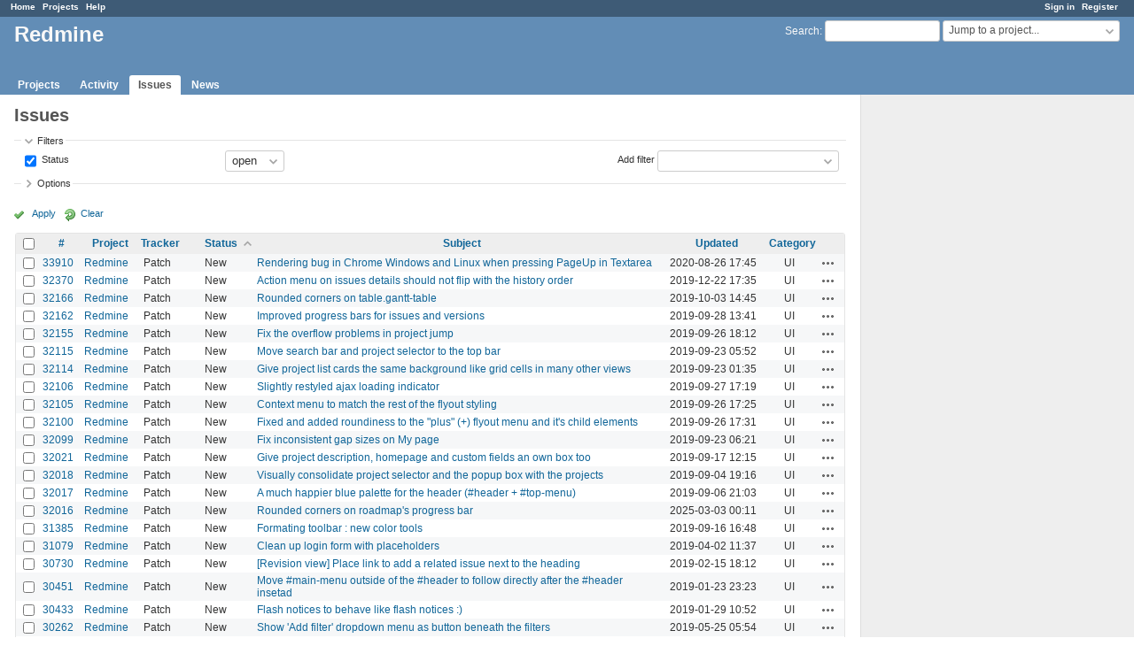

--- FILE ---
content_type: text/html; charset=utf-8
request_url: https://www.google.com/recaptcha/api2/aframe
body_size: 250
content:
<!DOCTYPE HTML><html><head><meta http-equiv="content-type" content="text/html; charset=UTF-8"></head><body><script nonce="X-Jj7lZaP8gxh1z-hRbtLA">/** Anti-fraud and anti-abuse applications only. See google.com/recaptcha */ try{var clients={'sodar':'https://pagead2.googlesyndication.com/pagead/sodar?'};window.addEventListener("message",function(a){try{if(a.source===window.parent){var b=JSON.parse(a.data);var c=clients[b['id']];if(c){var d=document.createElement('img');d.src=c+b['params']+'&rc='+(localStorage.getItem("rc::a")?sessionStorage.getItem("rc::b"):"");window.document.body.appendChild(d);sessionStorage.setItem("rc::e",parseInt(sessionStorage.getItem("rc::e")||0)+1);localStorage.setItem("rc::h",'1769139767742');}}}catch(b){}});window.parent.postMessage("_grecaptcha_ready", "*");}catch(b){}</script></body></html>